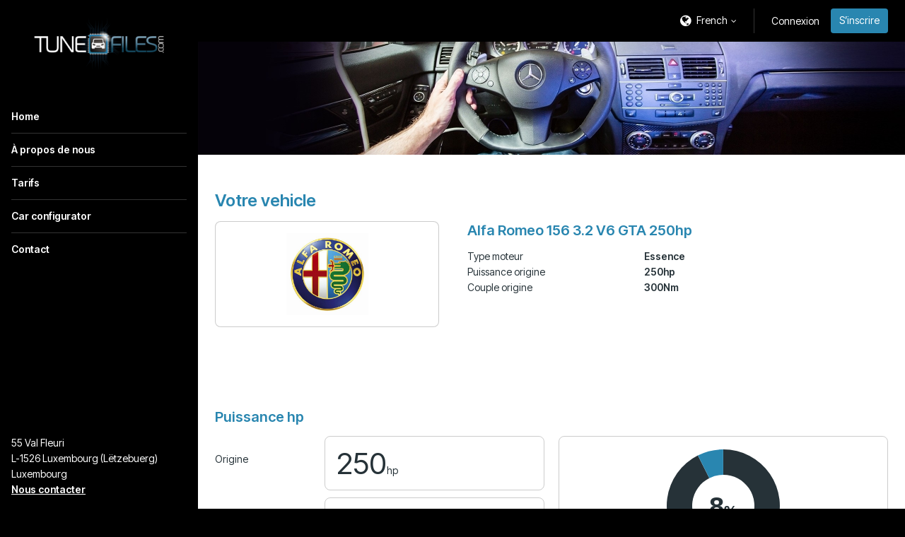

--- FILE ---
content_type: text/html; charset=utf-8
request_url: https://www.tune-files.com/car-configurator/alfa-romeo/156/1997-2003/32-v6-gta-250hp
body_size: 4464
content:
<!DOCTYPE html>
<html lang="fr" class="vervolg html-sidebar  ">
<head>
    <meta charset="utf-8">
    <title>Car configurator | Tune-Files</title>
<meta name="author" content="Tune-Files">
<meta name="description" content="Car configurator">
<link rel="canonical" href="https://www.tune-files.com/car-configurator/alfa-romeo/156/1997-2003/32-v6-gta-250hp">    <meta property="og:title" content="Car configurator | Tune-Files">
<meta property="og:type" content="website">
<meta property="og:url" content="https://www.tune-files.com/car-configurator/alfa-romeo/156/1997-2003/32-v6-gta-250hp">
<meta property="og:description" content="Car configurator">
<meta property="og:site_name" content="Tune-Files">
<meta property="og:locale" content="fr_FR">    
    <!-- Icons -->
    <link rel="icon" type="image/png" href="/favicon.png">

    <!-- Responsive & mobiel meta tags -->
    <meta name="HandheldFriendly" content="True">
    <meta name="MobileOptimized" content="320">
    <meta name="viewport" content="width=device-width, initial-scale=1.0, minimum-scale=1.0, maximum-scale=1.0, shrink-to-fit=no">
        
    <!-- Font imports -->
    <link rel="preconnect" href="https://fonts.googleapis.com">
<link rel="preconnect" href="https://fonts.gstatic.com" crossorigin>
<link href="https://fonts.googleapis.com/css2?family=Inter+Tight:ital,wght@0,100..900;1,100..900&display=swap" rel="stylesheet">

    <!-- Stylesheets -->
    <link rel="stylesheet" href="https://cdnjs.cloudflare.com/ajax/libs/font-awesome/4.7.0/css/font-awesome.min.css">
    <link rel="stylesheet" href="/css/pages/app.css?id=5306324368520a2bc4a79cbf099d955a">

    <style>
        :root {
            --body-bg-color: #000000;
            --body-font-family: 'Inter Tight', sans-serif;
            --body-font-weight: 400;
            --body-font-bold-weight: 600;
            --heading-font-family: 'Inter Tight', sans-serif;
            --heading-font-weight: 600;
            --btn-border-radius: 4px;
            --element-border-radius: 8px;

                                                --color-1-background: #000000;
                                    --color-1-block-background: #ffffff;
                                    --color-1-block-body: #263238;
                                    --color-1-block-borders: rgba(0, 0, 0, 0.2);
                                    --color-1-block-button: #2986b0;
                                    --color-1-block-button-text: #ffffff;
                                    --color-1-block-heading: #2986b0;
                                    --color-1-block-primary: #2986b0;
                                    --color-1-body: #ffffff;
                                    --color-1-borders: rgba(255, 255, 255, 0.2);
                                    --color-1-button: #2986b0;
                                    --color-1-button-ghost-border: rgba(255, 255, 255, 0.2);
                                    --color-1-button-ghost-text: #ffffff;
                                    --color-1-button-text: #ffffff;
                                    --color-1-enabled: 1;
                                    --color-1-heading: #ffffff;
                                    --color-1-input-background: #ffffff;
                                    --color-1-input-border: rgba(0, 0, 0, 0.2);
                                    --color-1-input-text: #263238;
                                    --color-1-primary: #ffffff;
                                                                --color-2-background: #eaeff3;
                                    --color-2-block-background: #ffffff;
                                    --color-2-block-body: #263238;
                                    --color-2-block-borders: rgba(0, 0, 0, 0.2);
                                    --color-2-block-button: #2986b0;
                                    --color-2-block-button-text: #ffffff;
                                    --color-2-block-heading: #2986b0;
                                    --color-2-block-primary: #2986b0;
                                    --color-2-body: #263238;
                                    --color-2-borders: rgba(0, 0, 0, 0.2);
                                    --color-2-button: #2986b0;
                                    --color-2-button-ghost-border: rgba(0, 0, 0, 0.2);
                                    --color-2-button-ghost-text: #263238;
                                    --color-2-button-text: #ffffff;
                                    --color-2-enabled: 1;
                                    --color-2-heading: #2986b0;
                                    --color-2-input-background: #ffffff;
                                    --color-2-input-border: rgba(0, 0, 0, 0.2);
                                    --color-2-input-text: #263238;
                                    --color-2-primary: #2986b0;
                                                                --color-3-background: #ffffff;
                                    --color-3-block-background: #eceff1;
                                    --color-3-block-body: #263238;
                                    --color-3-block-borders: rgba(255, 255, 255, 0.2);
                                    --color-3-block-button: #2986b0;
                                    --color-3-block-button-text: #ffffff;
                                    --color-3-block-heading: #2986b0;
                                    --color-3-block-primary: #2986b0;
                                    --color-3-body: #263238;
                                    --color-3-borders: rgba(0, 0, 0, 0.2);
                                    --color-3-button: #2986b0;
                                    --color-3-button-ghost-border: rgba(0, 0, 0, 0.2);
                                    --color-3-button-ghost-text: #263238;
                                    --color-3-button-text: #ffffff;
                                    --color-3-enabled: 1;
                                    --color-3-heading: #2986b0;
                                    --color-3-input-background: #ffffff;
                                    --color-3-input-border: rgba(0, 0, 0, 0.2);
                                    --color-3-input-text: #263238;
                                    --color-3-primary: #2986b0;
                                                                --color-4-background: #2986b0;
                                    --color-4-block-background: #ffffff;
                                    --color-4-block-body: #263238;
                                    --color-4-block-borders: rgba(0, 0, 0, 0.2);
                                    --color-4-block-button: #2986b0;
                                    --color-4-block-button-text: #ffffff;
                                    --color-4-block-heading: #2986b0;
                                    --color-4-block-primary: #2986b0;
                                    --color-4-body: #ffffff;
                                    --color-4-borders: rgba(255, 255, 255, 0.2);
                                    --color-4-button: #ffffff;
                                    --color-4-button-ghost-border: rgba(255, 255, 255, 0.2);
                                    --color-4-button-ghost-text: #ffffff;
                                    --color-4-button-text: #263238;
                                    --color-4-enabled: 1;
                                    --color-4-heading: #ffffff;
                                    --color-4-input-background: #ffffff;
                                    --color-4-input-border: rgba(0, 0, 0, 0.2);
                                    --color-4-input-text: #263238;
                                    --color-4-primary: #ffffff;
                                                                --color-5-background: #000000;
                                    --color-5-block-background: #ffffff;
                                    --color-5-block-body: #263238;
                                    --color-5-block-borders: rgba(0, 0, 0, 0.2);
                                    --color-5-block-button: #2986b0;
                                    --color-5-block-button-text: #ffffff;
                                    --color-5-block-heading: #2986b0;
                                    --color-5-block-primary: #2986b0;
                                    --color-5-body: #ffffff;
                                    --color-5-borders: rgba(255, 255, 255, 0.2);
                                    --color-5-button: #2986b0;
                                    --color-5-button-ghost-border: rgba(255, 255, 255, 0.2);
                                    --color-5-button-ghost-text: #ffffff;
                                    --color-5-button-text: #ffffff;
                                    --color-5-enabled: 1;
                                    --color-5-heading: #ffffff;
                                    --color-5-input-background: #ffffff;
                                    --color-5-input-border: rgba(0, 0, 0, 0.2);
                                    --color-5-input-text: #263238;
                                    --color-5-primary: #ffffff;
                                    }

            </style>

    
                
    <meta name="original-language" content="en">

            <script nonce="v64MZdchnohMUE2PeGBrOoiQKWj2mhWo">
                window.dataLayer = window.dataLayer || [];
                function gtag(){dataLayer.push(arguments);}
            </script>

            
            
            
        
    
            <script nonce="v64MZdchnohMUE2PeGBrOoiQKWj2mhWo" type="application/ld+json">
                {"@context":{"@vocab":"http:\/\/schema.org","@base":"https:\/\/www.tune-files.com"},"@graph":[{"@type":"LocalBusiness","@id":"#business","name":"Tune-Files","email":"info@tune-files.com","url":"https:\/\/www.tune-files.com","description":"Tune-Files","image":"https:\/\/cdn.file-service.com\/2018\/11\/05\/logos\/header\/8646-logo-final-blackbackground-black.png","address":{"@type":"PostalAddress","postalCode":"L-1526","streetAddress":"55 Val Fleuri","addressLocality":"Luxembourg (L\u00ebtzebuerg)","addressCountry":"LU"}}]}
            </script>
        </head>
<body>


<div class="Layout">
    <div class="Layout__sidebar  color-5" data-color="5" id="sidebar">
    <div class="Sidebar">
        <button class="Sidebar__close" aria-label="Close sidebar"></button>
        <div class="Sidebar__logo">
            <a href="https://www.tune-files.com" title="Tune-Files"><img src="https://cdn.file-service.com/2018/11/05/logos/header/8646-logo-final-blackbackground-black.png" alt="Tune-Files" title="Tune-Files"></a>
        </div>
        <nav class="Sidebar__navigation Navigation Navigation--sidebar">
            <ul>
            <li >
            <a href="https://www.tune-files.com" title="Home" class="item">
                Home
            </a>
                    </li>
            <li >
            <a href="https://www.tune-files.com/a-propos-de-nous" title="&Agrave; propos de nous" class="item">
                À propos de nous
            </a>
                    </li>
            <li >
            <a href="https://www.tune-files.com/tarifs" title="Tarifs" class="item">
                Tarifs
            </a>
                    </li>
            <li >
            <a href="https://www.tune-files.com/car-configurator" title="Car configurator" class="item active" aria-current="true">
                Car configurator
            </a>
                    </li>
            <li >
            <a href="https://www.tune-files.com/contact" title="Contact" class="item">
                Contact
            </a>
                    </li>
    </ul>

        </nav>
                    <div class="Sidebar__contact">
                                    <div class="Sidebar__contactAddress">
                        <div>55 Val Fleuri</div>
                                                <div>L-1526 Luxembourg (Lëtzebuerg)</div>
                        <div>Luxembourg</div>
                    </div>
                                <div class="Sidebar__contactTitle"><a href="mailto:info@tune-files.com">Nous contacter</a></div>
            </div>
                        <div class="Sidebar__social">
            <div class="Social">
                            </div>
        </div>
        <div class="Sidebar__phone"><a href=""></a></div>
    </div>
</div>

    <div class="Layout__main">
        <div class="Top color-1" data-color="1">
    <div class="Container">
        <div class="Top__inner">
            <div class="Top__logo">
                <a href="https://www.tune-files.com">
                    <img src="https://cdn.file-service.com/2018/11/05/logos/header/8646-logo-final-blackbackground-black.png" alt="Tune-Files">
                </a>
            </div>
            <div class="Top__inner__left">
                                                            </div>
            <div class="Top__inner__right">
                <div class="Top__item Top__item--language">
        <div class="Top__languageCurrent">
            <span>French</span>
        </div>
        <div class="Top__languageDropdown">
                                                                            <a href="https://www.tune-files.com/en">English</a>
                                    </div>
    </div>

                                    <div class="Top__item Top__item--account">
                                                    <a href="https://www.tune-files.com/account/fr/login" class="body-color">Connexion</a>
                                                                            <a href="https://www.tune-files.com/account/fr/register" class="btn btn--register">S’inscrire</a>
                                            </div>
                                <div class="Top__item Top__item--menu">
                    <button type="button" aria-expanded="false" class="Top__menuTrigger" aria-controls="sidebar">
                        <span>Menu</span>
                    </button>
                </div>
            </div>
        </div>
    </div>
</div>

            <main>
                    <section class="Header Header--small SectionRow Content color-4">
    <picture>
        <source srcset="https://cdn.file-service.com/2024/12/16/widgets.headerSmall/small/8650-register-now-820723.jpg 1x, https://cdn.file-service.com/2024/12/16/widgets.headerSmall/small2x/8650-register-now-820723.jpg 2x" media="(max-width: 420px)" type="image/jpg">
        <source srcset="https://cdn.file-service.com/2024/12/16/widgets.headerSmall/medium/8650-register-now-820723.jpg 1x, https://cdn.file-service.com/2024/12/16/widgets.headerSmall/medium2x/8650-register-now-820723.jpg 2x" media="(max-width: 1200px)" type="image/jpg">
        <source srcset="https://cdn.file-service.com/2024/12/16/widgets.headerSmall/big/8650-register-now-820723.jpg 1x, https://cdn.file-service.com/2024/12/16/widgets.headerSmall/big2x/8650-register-now-820723.jpg 2x" type="image/jpg">
        <source srcset="https://cdn.file-service.com/2024/12/16/widgets.headerSmall/big/8650-register-now-820723.jpg 1x, https://cdn.file-service.com/2024/12/16/widgets.headerSmall/big2x/8650-register-now-820723.jpg 2x" type="image/jpg">
        <img src="https://cdn.file-service.com/2024/12/16/widgets.headerSmall/big/8650-register-now-820723.jpg" alt="" class="Header__image">
    </picture>
    <div class="Container Clear">
        <div class="Header__contents">
                    </div>
    </div>
</section>

                    <section class="SectionRow Vehicle color-3">
        <div class="Container Clear">
            <h1>Votre vehicle</h1>
            <div class="VehicleInfo">
                <div class="Vehicle__image">
                    <img src="https://cdn-api.dyno-chiptuningfiles.com/2020/01/27/makes/image/big/logo-alfa-romeo-37.jpg" alt="Alfa Romeo 156 3.2 V6 GTA 250hp">
                </div>
                <div class="Vehicle__content">
                    <h2 class="Vehicle__name">Alfa Romeo 156 3.2 V6 GTA 250hp</h2>
                    <table>
                        <tbody>
                                                            <tr>
                                    <td>Type moteur</td>
                                    <td>Essence</td>
                                </tr>
                                                        <tr>
                                <td>Puissance origine</td>
                                <td>250hp</td>
                            </tr>
                            <tr>
                                <td>Couple origine</td>
                                <td>300Nm</td>
                            </tr>
                        </tbody>
                    </table>
                </div>
            </div>
        </div>
    </section>
<section class="SectionRow EnginePower color-3">
        <div class="Container Clear">
            <div class="EnginePowerWrapper">
                <h2 class="font-highlight">Puissance hp</h2>
                <div class="EnginePower__left">
                    <div class="EnginePower__item">
                        <div class="EnginePower__label">Origine</div>
                        <div class="EnginePower__result">250<span>hp</span></div>
                    </div>
                    <div class="EnginePower__item">
                        <div class="EnginePower__label">Reprogrammé</div>
                        <div class="EnginePower__result">270<span>hp</span></div>
                    </div>
                                            <div class="EnginePower__item EnginePower__item--total">
                            <div class="EnginePower__label">Différence</div>
                            <div class="EnginePower__result button-color">20<span>hp</span></div>
                        </div>
                                    </div>

                                    <div class="EnginePower__right">
                        <div
                            class="EnginePower__chart"
                            data-text-color="#263238"
                            data-standard="250"
                            data-standard-title="Puissance origine"
                            data-standard-color="#263238"
                            data-up="270"
                            data-up-title="Puissance CV"
                            data-up-color="#2986b0"
                            data-legend-suffix="hp"
                        ></div>
                    </div>
                            </div>

            <div class="EnginePowerWrapper">
                <h2 class="font-highlight">Couple Nm</h2>
                <div class="EnginePower__left">
                    <div class="EnginePower__item">
                        <div class="EnginePower__label">Origine</div>
                        <div class="EnginePower__result">300<span>Nm</span></div>
                    </div>
                    <div class="EnginePower__item">
                        <div class="EnginePower__label">Reprogrammé</div>
                        <div class="EnginePower__result">320<span>Nm</span></div>
                    </div>
                                            <div class="EnginePower__item EnginePower__item--total">
                            <div class="EnginePower__label">Couple</div>
                            <div class="EnginePower__result button-color">20<span>Nm</span></div>
                        </div>
                                    </div>

                                    <div class="EnginePower__right">
                        <div
                            class="EnginePower__chart"
                            data-text-color="#263238"
                            data-standard="300"
                            data-standard-title="Couple origine"
                            data-standard-color="#263238"
                            data-up="320"
                            data-up-title="Couple stage 1"
                            data-up-color="#2986b0"
                            data-legend-suffix="Nm"
                        ></div>
                    </div>
                            </div>

                    </div>
    </section>
<section class="SectionRow Content color-3">
        <div class="Container Clear">
            <div class="FileSpecs__section">
                <div class="FileSpecs__improvements">
                    <h1>Alfa Romeo 156 3.2 V6 GTA 250hp</h1>

                                            <input type="text" name="stage" value="1" style="display: none;">
                    
                    <div data-usable="{&quot;urlname&quot;:&quot;table&quot;,&quot;fields&quot;:[{&quot;path&quot;:&quot;stage&quot;,&quot;values&quot;:[&quot;1&quot;]}]}">
                        <div class="ChiptuningComparison Clear">
    <div class="ChiptuningComparison__row">
        <div class="ChiptuningComparison__col">&nbsp;</div>
        <div class="ChiptuningComparison__col">
            <div class="ChiptuningComparison__label">Standard</div>
        </div>
        <div class="ChiptuningComparison__col">
            <div class="ChiptuningComparison__label">Reprogrammation</div>
        </div>
        <div class="ChiptuningComparison__col">
            <div class="ChiptuningComparison__label">Différence</div>
        </div>
    </div>
    <div class="ChiptuningComparison__row">
        <div class="ChiptuningComparison__col">
            <div class="ChiptuningComparison__label-arrow">HP</div>
        </div>
        <div class="ChiptuningComparison__col">
            <div class="ChiptuningComparison__number">250hp</div>
        </div>
        <div class="ChiptuningComparison__col">
            <div class="ChiptuningComparison__number">
                270hp
                <span data-tooltip="Les résultats sont donnés pour des voitures bien entretenues avec un faible kilométrage dans des circonstances idéales"></span>
            </div>
        </div>
        <div class="ChiptuningComparison__col">
            <div class="ChiptuningComparison__number ChiptuningComparison__number--highlight">
                20hp
                <span data-tooltip="Les résultats sont donnés pour des voitures bien entretenues avec un faible kilométrage dans des circonstances idéales"></span>
            </div>
        </div>
    </div>
    <div class="ChiptuningComparison__row">
        <div class="ChiptuningComparison__col">
            <div class="ChiptuningComparison__label-arrow">Couple</div>
        </div>
        <div class="ChiptuningComparison__col">
            <div class="ChiptuningComparison__number">300Nm</div>
        </div>
        <div class="ChiptuningComparison__col">
            <div class="ChiptuningComparison__number">
                320Nm
            </div>
        </div>
        <div class="ChiptuningComparison__col">
            <div class="ChiptuningComparison__number ChiptuningComparison__number--highlight">
                20Nm
            </div>
        </div>
    </div>
</div>
                    </div>
                                    </div>

                <div class="FileSpecs__data">
                                            <div>
                            <span>Méthode</span>
                            <span>chiptuning</span>
                        </div>
                                        <div>
                        <span>Options</span>
                        <span>Stage 1, Stage 2, Stage 3</span>
                    </div>
                </div>
            </div>
        </div>
    </section>
<section class="SectionRow Content color-3">
        <div class="Container Clear">
            <div class="FileSpecs__section">
                <div class="FileSpecs__logo"><img src="https://cdn-api.dyno-chiptuningfiles.com/2020/01/27/makes/image/big/logo-alfa-romeo-37.jpg"></div>
                <div class="FileSpecs__text"><h2>Tuning file Alfa Romeo 156 (1997 - 2003) 3.2 V6 GTA 250hp</h2><p>Tune-Files is leading in the development of Alfa Romeo 156 3.2 V6 GTA 250hp tuning files. The development of each Alfa Romeo 156 3.2 V6 GTA 250hp tuning file is the result of perfection and dedication by Tune-Files programmers. The organization only uses the latest technologies and has many years experience in ECU remapping software. Many (chiptuning) organizations around the globe download their tuning files for Alfa Romeo 156 3.2 V6 GTA 250hp at Tune-Files for the best possible result. All Alfa Romeo 156 3.2 V6 GTA 250hp tuning files deliver the best possible performance and results within the safety margins.</p><ul><li>100% custom made tuning file guarantee;</li><li>Tested and developed via a 4x4 Dynometer;</li><li>Best possible performance and results, within the safety margins;</li><li>Reduced fuel consumption.</li></ul></div>
            </div>
        </div>
    </section>
<section class="SectionRow SectionRow--small color-3">
        <div class="Container Clear">
            <div class="FileSpecs">
                <div class="FileSpecs__section">
                    <div class="FileSpecs__links FileSpecs__links--back">
                        <div>
                                                            <a href="https://www.tune-files.com/car-configurator/alfa-romeo/156/1997-2003" class="btn btn--ghost" title="Alfa Romeo 156 (1997 - 2003)">Alfa Romeo 156 (1997 - 2003)</a>
                                                                                        <a href="https://www.tune-files.com/car-configurator/alfa-romeo/156" class="btn btn--ghost" title="Alfa Romeo 156">Alfa Romeo 156</a>
                                                                                        <a href="https://www.tune-files.com/car-configurator/alfa-romeo" class="btn btn--ghost" title="Alfa Romeo">Alfa Romeo</a>
                                                        <a href="https://www.tune-files.com/car-configurator" class="btn btn--ghost" title="Retourner à la vue d’ensemble">Retourner à la vue d’ensemble</a>
                        </div>
                    </div>
                </div>
            </div>
        </div>
    </section>

    </main>

        <footer class="SectionRow Footer color-1">
            <div class="Container Clear">
                <div class="FooterAbout">
                    <div class="FooterAbout__logo FooterAbout__logo--no-background">
                        <img src="https://cdn.file-service.com/2018/11/05/logos/header/8646-logo-final-blackbackground-black.png" alt="Tune-Files" title="Tune-Files">
                    </div>
                    <div class="FooterAbout__contact">
                                                    <div class="FooterAbout__contactAddress">
                                <div>55 Val Fleuri</div>
                                                                <div>L-1526 Luxembourg (Lëtzebuerg)</div>
                                <div>Luxembourg</div>
                            </div>
                                                <div class="FooterAbout__contact-info">
                            <a href="mailto:info@tune-files.com" class="more" title="Nous contacter">Nous contacter</a>
                        </div>
                    </div>
                </div>

                
                <div class="Footer__copyright">
                    &copy;&nbsp;2026&nbsp;Tune-Files
                                                                                                </div>
            </div>
        </footer>
    </div>
</div>


<script src="/js/pages/plugins.js?id=ca6be7d0526ae7465b04508ec2b3cfe8"></script>
<script src="/js/pages/app.js?id=039ad10200ec3de0d6b771b243ebe4d5"></script>

    

</body>
</html>
